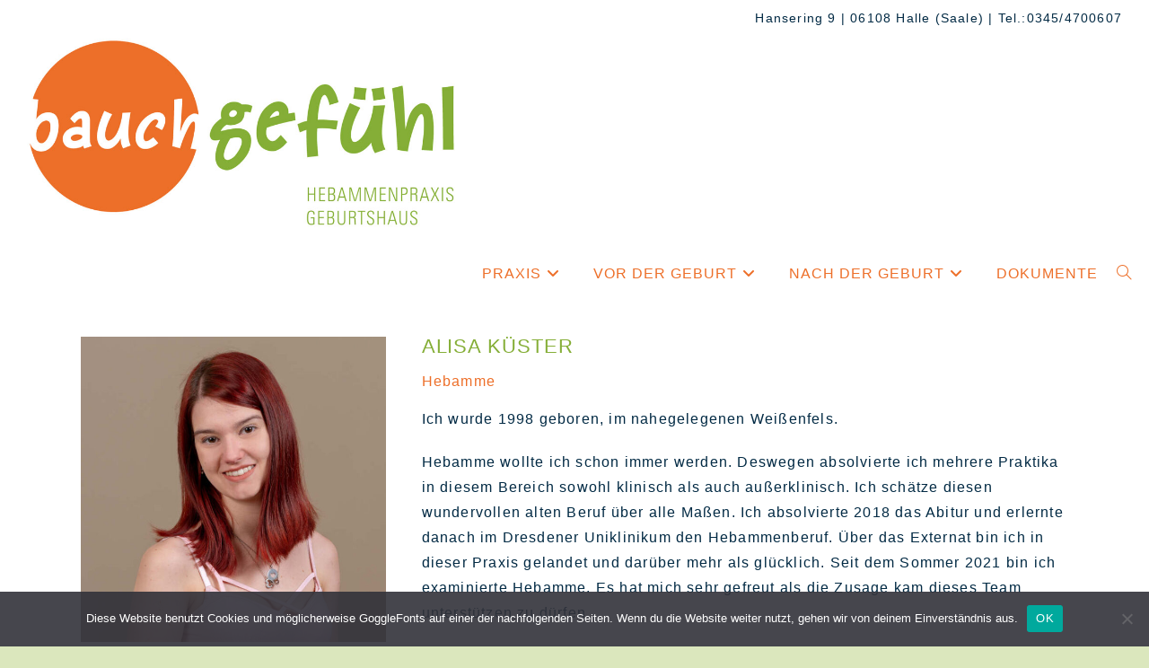

--- FILE ---
content_type: text/css
request_url: https://www.bauchgefuehl-halle.de/wp-content/cache/autoptimize/css/autoptimize_single_12402bd98d820854b7295b32ba11ff17.css?ver=1753869540
body_size: -53
content:
.elementor-830 .elementor-element.elementor-element-2f94b3a{font-size:16px;line-height:1.6em;letter-spacing:1.2px}.elementor-830 .elementor-element.elementor-element-8e461ba{--divider-border-style:dotted;--divider-color:#85ae37;--divider-border-width:1px}.elementor-830 .elementor-element.elementor-element-8e461ba .elementor-divider-separator{width:100%}.elementor-830 .elementor-element.elementor-element-8e461ba .elementor-divider{padding-block-start:5px;padding-block-end:5px}@media(min-width:768px){.elementor-830 .elementor-element.elementor-element-a18966e{width:33.302%}.elementor-830 .elementor-element.elementor-element-a75656a{width:66.654%}}